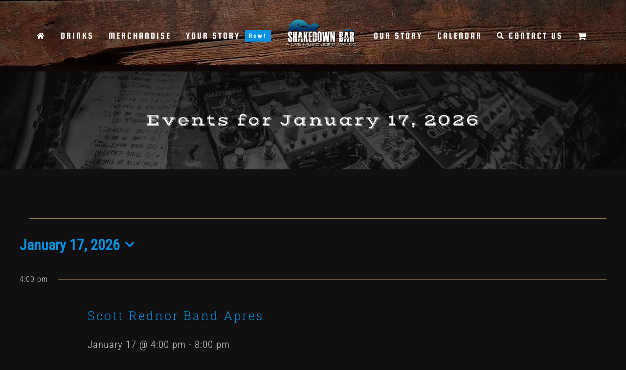

--- FILE ---
content_type: text/html; charset=utf-8
request_url: https://www.google.com/recaptcha/api2/anchor?ar=1&k=6LfIVQsqAAAAAEXLqIG8wnE5BifeYyH5WaLq8jMi&co=aHR0cHM6Ly9zaGFrZWRvd25iYXJ2YWlsLmNvbTo0NDM.&hl=en&v=PoyoqOPhxBO7pBk68S4YbpHZ&size=invisible&anchor-ms=20000&execute-ms=30000&cb=w6pa9m41gf0o
body_size: 48846
content:
<!DOCTYPE HTML><html dir="ltr" lang="en"><head><meta http-equiv="Content-Type" content="text/html; charset=UTF-8">
<meta http-equiv="X-UA-Compatible" content="IE=edge">
<title>reCAPTCHA</title>
<style type="text/css">
/* cyrillic-ext */
@font-face {
  font-family: 'Roboto';
  font-style: normal;
  font-weight: 400;
  font-stretch: 100%;
  src: url(//fonts.gstatic.com/s/roboto/v48/KFO7CnqEu92Fr1ME7kSn66aGLdTylUAMa3GUBHMdazTgWw.woff2) format('woff2');
  unicode-range: U+0460-052F, U+1C80-1C8A, U+20B4, U+2DE0-2DFF, U+A640-A69F, U+FE2E-FE2F;
}
/* cyrillic */
@font-face {
  font-family: 'Roboto';
  font-style: normal;
  font-weight: 400;
  font-stretch: 100%;
  src: url(//fonts.gstatic.com/s/roboto/v48/KFO7CnqEu92Fr1ME7kSn66aGLdTylUAMa3iUBHMdazTgWw.woff2) format('woff2');
  unicode-range: U+0301, U+0400-045F, U+0490-0491, U+04B0-04B1, U+2116;
}
/* greek-ext */
@font-face {
  font-family: 'Roboto';
  font-style: normal;
  font-weight: 400;
  font-stretch: 100%;
  src: url(//fonts.gstatic.com/s/roboto/v48/KFO7CnqEu92Fr1ME7kSn66aGLdTylUAMa3CUBHMdazTgWw.woff2) format('woff2');
  unicode-range: U+1F00-1FFF;
}
/* greek */
@font-face {
  font-family: 'Roboto';
  font-style: normal;
  font-weight: 400;
  font-stretch: 100%;
  src: url(//fonts.gstatic.com/s/roboto/v48/KFO7CnqEu92Fr1ME7kSn66aGLdTylUAMa3-UBHMdazTgWw.woff2) format('woff2');
  unicode-range: U+0370-0377, U+037A-037F, U+0384-038A, U+038C, U+038E-03A1, U+03A3-03FF;
}
/* math */
@font-face {
  font-family: 'Roboto';
  font-style: normal;
  font-weight: 400;
  font-stretch: 100%;
  src: url(//fonts.gstatic.com/s/roboto/v48/KFO7CnqEu92Fr1ME7kSn66aGLdTylUAMawCUBHMdazTgWw.woff2) format('woff2');
  unicode-range: U+0302-0303, U+0305, U+0307-0308, U+0310, U+0312, U+0315, U+031A, U+0326-0327, U+032C, U+032F-0330, U+0332-0333, U+0338, U+033A, U+0346, U+034D, U+0391-03A1, U+03A3-03A9, U+03B1-03C9, U+03D1, U+03D5-03D6, U+03F0-03F1, U+03F4-03F5, U+2016-2017, U+2034-2038, U+203C, U+2040, U+2043, U+2047, U+2050, U+2057, U+205F, U+2070-2071, U+2074-208E, U+2090-209C, U+20D0-20DC, U+20E1, U+20E5-20EF, U+2100-2112, U+2114-2115, U+2117-2121, U+2123-214F, U+2190, U+2192, U+2194-21AE, U+21B0-21E5, U+21F1-21F2, U+21F4-2211, U+2213-2214, U+2216-22FF, U+2308-230B, U+2310, U+2319, U+231C-2321, U+2336-237A, U+237C, U+2395, U+239B-23B7, U+23D0, U+23DC-23E1, U+2474-2475, U+25AF, U+25B3, U+25B7, U+25BD, U+25C1, U+25CA, U+25CC, U+25FB, U+266D-266F, U+27C0-27FF, U+2900-2AFF, U+2B0E-2B11, U+2B30-2B4C, U+2BFE, U+3030, U+FF5B, U+FF5D, U+1D400-1D7FF, U+1EE00-1EEFF;
}
/* symbols */
@font-face {
  font-family: 'Roboto';
  font-style: normal;
  font-weight: 400;
  font-stretch: 100%;
  src: url(//fonts.gstatic.com/s/roboto/v48/KFO7CnqEu92Fr1ME7kSn66aGLdTylUAMaxKUBHMdazTgWw.woff2) format('woff2');
  unicode-range: U+0001-000C, U+000E-001F, U+007F-009F, U+20DD-20E0, U+20E2-20E4, U+2150-218F, U+2190, U+2192, U+2194-2199, U+21AF, U+21E6-21F0, U+21F3, U+2218-2219, U+2299, U+22C4-22C6, U+2300-243F, U+2440-244A, U+2460-24FF, U+25A0-27BF, U+2800-28FF, U+2921-2922, U+2981, U+29BF, U+29EB, U+2B00-2BFF, U+4DC0-4DFF, U+FFF9-FFFB, U+10140-1018E, U+10190-1019C, U+101A0, U+101D0-101FD, U+102E0-102FB, U+10E60-10E7E, U+1D2C0-1D2D3, U+1D2E0-1D37F, U+1F000-1F0FF, U+1F100-1F1AD, U+1F1E6-1F1FF, U+1F30D-1F30F, U+1F315, U+1F31C, U+1F31E, U+1F320-1F32C, U+1F336, U+1F378, U+1F37D, U+1F382, U+1F393-1F39F, U+1F3A7-1F3A8, U+1F3AC-1F3AF, U+1F3C2, U+1F3C4-1F3C6, U+1F3CA-1F3CE, U+1F3D4-1F3E0, U+1F3ED, U+1F3F1-1F3F3, U+1F3F5-1F3F7, U+1F408, U+1F415, U+1F41F, U+1F426, U+1F43F, U+1F441-1F442, U+1F444, U+1F446-1F449, U+1F44C-1F44E, U+1F453, U+1F46A, U+1F47D, U+1F4A3, U+1F4B0, U+1F4B3, U+1F4B9, U+1F4BB, U+1F4BF, U+1F4C8-1F4CB, U+1F4D6, U+1F4DA, U+1F4DF, U+1F4E3-1F4E6, U+1F4EA-1F4ED, U+1F4F7, U+1F4F9-1F4FB, U+1F4FD-1F4FE, U+1F503, U+1F507-1F50B, U+1F50D, U+1F512-1F513, U+1F53E-1F54A, U+1F54F-1F5FA, U+1F610, U+1F650-1F67F, U+1F687, U+1F68D, U+1F691, U+1F694, U+1F698, U+1F6AD, U+1F6B2, U+1F6B9-1F6BA, U+1F6BC, U+1F6C6-1F6CF, U+1F6D3-1F6D7, U+1F6E0-1F6EA, U+1F6F0-1F6F3, U+1F6F7-1F6FC, U+1F700-1F7FF, U+1F800-1F80B, U+1F810-1F847, U+1F850-1F859, U+1F860-1F887, U+1F890-1F8AD, U+1F8B0-1F8BB, U+1F8C0-1F8C1, U+1F900-1F90B, U+1F93B, U+1F946, U+1F984, U+1F996, U+1F9E9, U+1FA00-1FA6F, U+1FA70-1FA7C, U+1FA80-1FA89, U+1FA8F-1FAC6, U+1FACE-1FADC, U+1FADF-1FAE9, U+1FAF0-1FAF8, U+1FB00-1FBFF;
}
/* vietnamese */
@font-face {
  font-family: 'Roboto';
  font-style: normal;
  font-weight: 400;
  font-stretch: 100%;
  src: url(//fonts.gstatic.com/s/roboto/v48/KFO7CnqEu92Fr1ME7kSn66aGLdTylUAMa3OUBHMdazTgWw.woff2) format('woff2');
  unicode-range: U+0102-0103, U+0110-0111, U+0128-0129, U+0168-0169, U+01A0-01A1, U+01AF-01B0, U+0300-0301, U+0303-0304, U+0308-0309, U+0323, U+0329, U+1EA0-1EF9, U+20AB;
}
/* latin-ext */
@font-face {
  font-family: 'Roboto';
  font-style: normal;
  font-weight: 400;
  font-stretch: 100%;
  src: url(//fonts.gstatic.com/s/roboto/v48/KFO7CnqEu92Fr1ME7kSn66aGLdTylUAMa3KUBHMdazTgWw.woff2) format('woff2');
  unicode-range: U+0100-02BA, U+02BD-02C5, U+02C7-02CC, U+02CE-02D7, U+02DD-02FF, U+0304, U+0308, U+0329, U+1D00-1DBF, U+1E00-1E9F, U+1EF2-1EFF, U+2020, U+20A0-20AB, U+20AD-20C0, U+2113, U+2C60-2C7F, U+A720-A7FF;
}
/* latin */
@font-face {
  font-family: 'Roboto';
  font-style: normal;
  font-weight: 400;
  font-stretch: 100%;
  src: url(//fonts.gstatic.com/s/roboto/v48/KFO7CnqEu92Fr1ME7kSn66aGLdTylUAMa3yUBHMdazQ.woff2) format('woff2');
  unicode-range: U+0000-00FF, U+0131, U+0152-0153, U+02BB-02BC, U+02C6, U+02DA, U+02DC, U+0304, U+0308, U+0329, U+2000-206F, U+20AC, U+2122, U+2191, U+2193, U+2212, U+2215, U+FEFF, U+FFFD;
}
/* cyrillic-ext */
@font-face {
  font-family: 'Roboto';
  font-style: normal;
  font-weight: 500;
  font-stretch: 100%;
  src: url(//fonts.gstatic.com/s/roboto/v48/KFO7CnqEu92Fr1ME7kSn66aGLdTylUAMa3GUBHMdazTgWw.woff2) format('woff2');
  unicode-range: U+0460-052F, U+1C80-1C8A, U+20B4, U+2DE0-2DFF, U+A640-A69F, U+FE2E-FE2F;
}
/* cyrillic */
@font-face {
  font-family: 'Roboto';
  font-style: normal;
  font-weight: 500;
  font-stretch: 100%;
  src: url(//fonts.gstatic.com/s/roboto/v48/KFO7CnqEu92Fr1ME7kSn66aGLdTylUAMa3iUBHMdazTgWw.woff2) format('woff2');
  unicode-range: U+0301, U+0400-045F, U+0490-0491, U+04B0-04B1, U+2116;
}
/* greek-ext */
@font-face {
  font-family: 'Roboto';
  font-style: normal;
  font-weight: 500;
  font-stretch: 100%;
  src: url(//fonts.gstatic.com/s/roboto/v48/KFO7CnqEu92Fr1ME7kSn66aGLdTylUAMa3CUBHMdazTgWw.woff2) format('woff2');
  unicode-range: U+1F00-1FFF;
}
/* greek */
@font-face {
  font-family: 'Roboto';
  font-style: normal;
  font-weight: 500;
  font-stretch: 100%;
  src: url(//fonts.gstatic.com/s/roboto/v48/KFO7CnqEu92Fr1ME7kSn66aGLdTylUAMa3-UBHMdazTgWw.woff2) format('woff2');
  unicode-range: U+0370-0377, U+037A-037F, U+0384-038A, U+038C, U+038E-03A1, U+03A3-03FF;
}
/* math */
@font-face {
  font-family: 'Roboto';
  font-style: normal;
  font-weight: 500;
  font-stretch: 100%;
  src: url(//fonts.gstatic.com/s/roboto/v48/KFO7CnqEu92Fr1ME7kSn66aGLdTylUAMawCUBHMdazTgWw.woff2) format('woff2');
  unicode-range: U+0302-0303, U+0305, U+0307-0308, U+0310, U+0312, U+0315, U+031A, U+0326-0327, U+032C, U+032F-0330, U+0332-0333, U+0338, U+033A, U+0346, U+034D, U+0391-03A1, U+03A3-03A9, U+03B1-03C9, U+03D1, U+03D5-03D6, U+03F0-03F1, U+03F4-03F5, U+2016-2017, U+2034-2038, U+203C, U+2040, U+2043, U+2047, U+2050, U+2057, U+205F, U+2070-2071, U+2074-208E, U+2090-209C, U+20D0-20DC, U+20E1, U+20E5-20EF, U+2100-2112, U+2114-2115, U+2117-2121, U+2123-214F, U+2190, U+2192, U+2194-21AE, U+21B0-21E5, U+21F1-21F2, U+21F4-2211, U+2213-2214, U+2216-22FF, U+2308-230B, U+2310, U+2319, U+231C-2321, U+2336-237A, U+237C, U+2395, U+239B-23B7, U+23D0, U+23DC-23E1, U+2474-2475, U+25AF, U+25B3, U+25B7, U+25BD, U+25C1, U+25CA, U+25CC, U+25FB, U+266D-266F, U+27C0-27FF, U+2900-2AFF, U+2B0E-2B11, U+2B30-2B4C, U+2BFE, U+3030, U+FF5B, U+FF5D, U+1D400-1D7FF, U+1EE00-1EEFF;
}
/* symbols */
@font-face {
  font-family: 'Roboto';
  font-style: normal;
  font-weight: 500;
  font-stretch: 100%;
  src: url(//fonts.gstatic.com/s/roboto/v48/KFO7CnqEu92Fr1ME7kSn66aGLdTylUAMaxKUBHMdazTgWw.woff2) format('woff2');
  unicode-range: U+0001-000C, U+000E-001F, U+007F-009F, U+20DD-20E0, U+20E2-20E4, U+2150-218F, U+2190, U+2192, U+2194-2199, U+21AF, U+21E6-21F0, U+21F3, U+2218-2219, U+2299, U+22C4-22C6, U+2300-243F, U+2440-244A, U+2460-24FF, U+25A0-27BF, U+2800-28FF, U+2921-2922, U+2981, U+29BF, U+29EB, U+2B00-2BFF, U+4DC0-4DFF, U+FFF9-FFFB, U+10140-1018E, U+10190-1019C, U+101A0, U+101D0-101FD, U+102E0-102FB, U+10E60-10E7E, U+1D2C0-1D2D3, U+1D2E0-1D37F, U+1F000-1F0FF, U+1F100-1F1AD, U+1F1E6-1F1FF, U+1F30D-1F30F, U+1F315, U+1F31C, U+1F31E, U+1F320-1F32C, U+1F336, U+1F378, U+1F37D, U+1F382, U+1F393-1F39F, U+1F3A7-1F3A8, U+1F3AC-1F3AF, U+1F3C2, U+1F3C4-1F3C6, U+1F3CA-1F3CE, U+1F3D4-1F3E0, U+1F3ED, U+1F3F1-1F3F3, U+1F3F5-1F3F7, U+1F408, U+1F415, U+1F41F, U+1F426, U+1F43F, U+1F441-1F442, U+1F444, U+1F446-1F449, U+1F44C-1F44E, U+1F453, U+1F46A, U+1F47D, U+1F4A3, U+1F4B0, U+1F4B3, U+1F4B9, U+1F4BB, U+1F4BF, U+1F4C8-1F4CB, U+1F4D6, U+1F4DA, U+1F4DF, U+1F4E3-1F4E6, U+1F4EA-1F4ED, U+1F4F7, U+1F4F9-1F4FB, U+1F4FD-1F4FE, U+1F503, U+1F507-1F50B, U+1F50D, U+1F512-1F513, U+1F53E-1F54A, U+1F54F-1F5FA, U+1F610, U+1F650-1F67F, U+1F687, U+1F68D, U+1F691, U+1F694, U+1F698, U+1F6AD, U+1F6B2, U+1F6B9-1F6BA, U+1F6BC, U+1F6C6-1F6CF, U+1F6D3-1F6D7, U+1F6E0-1F6EA, U+1F6F0-1F6F3, U+1F6F7-1F6FC, U+1F700-1F7FF, U+1F800-1F80B, U+1F810-1F847, U+1F850-1F859, U+1F860-1F887, U+1F890-1F8AD, U+1F8B0-1F8BB, U+1F8C0-1F8C1, U+1F900-1F90B, U+1F93B, U+1F946, U+1F984, U+1F996, U+1F9E9, U+1FA00-1FA6F, U+1FA70-1FA7C, U+1FA80-1FA89, U+1FA8F-1FAC6, U+1FACE-1FADC, U+1FADF-1FAE9, U+1FAF0-1FAF8, U+1FB00-1FBFF;
}
/* vietnamese */
@font-face {
  font-family: 'Roboto';
  font-style: normal;
  font-weight: 500;
  font-stretch: 100%;
  src: url(//fonts.gstatic.com/s/roboto/v48/KFO7CnqEu92Fr1ME7kSn66aGLdTylUAMa3OUBHMdazTgWw.woff2) format('woff2');
  unicode-range: U+0102-0103, U+0110-0111, U+0128-0129, U+0168-0169, U+01A0-01A1, U+01AF-01B0, U+0300-0301, U+0303-0304, U+0308-0309, U+0323, U+0329, U+1EA0-1EF9, U+20AB;
}
/* latin-ext */
@font-face {
  font-family: 'Roboto';
  font-style: normal;
  font-weight: 500;
  font-stretch: 100%;
  src: url(//fonts.gstatic.com/s/roboto/v48/KFO7CnqEu92Fr1ME7kSn66aGLdTylUAMa3KUBHMdazTgWw.woff2) format('woff2');
  unicode-range: U+0100-02BA, U+02BD-02C5, U+02C7-02CC, U+02CE-02D7, U+02DD-02FF, U+0304, U+0308, U+0329, U+1D00-1DBF, U+1E00-1E9F, U+1EF2-1EFF, U+2020, U+20A0-20AB, U+20AD-20C0, U+2113, U+2C60-2C7F, U+A720-A7FF;
}
/* latin */
@font-face {
  font-family: 'Roboto';
  font-style: normal;
  font-weight: 500;
  font-stretch: 100%;
  src: url(//fonts.gstatic.com/s/roboto/v48/KFO7CnqEu92Fr1ME7kSn66aGLdTylUAMa3yUBHMdazQ.woff2) format('woff2');
  unicode-range: U+0000-00FF, U+0131, U+0152-0153, U+02BB-02BC, U+02C6, U+02DA, U+02DC, U+0304, U+0308, U+0329, U+2000-206F, U+20AC, U+2122, U+2191, U+2193, U+2212, U+2215, U+FEFF, U+FFFD;
}
/* cyrillic-ext */
@font-face {
  font-family: 'Roboto';
  font-style: normal;
  font-weight: 900;
  font-stretch: 100%;
  src: url(//fonts.gstatic.com/s/roboto/v48/KFO7CnqEu92Fr1ME7kSn66aGLdTylUAMa3GUBHMdazTgWw.woff2) format('woff2');
  unicode-range: U+0460-052F, U+1C80-1C8A, U+20B4, U+2DE0-2DFF, U+A640-A69F, U+FE2E-FE2F;
}
/* cyrillic */
@font-face {
  font-family: 'Roboto';
  font-style: normal;
  font-weight: 900;
  font-stretch: 100%;
  src: url(//fonts.gstatic.com/s/roboto/v48/KFO7CnqEu92Fr1ME7kSn66aGLdTylUAMa3iUBHMdazTgWw.woff2) format('woff2');
  unicode-range: U+0301, U+0400-045F, U+0490-0491, U+04B0-04B1, U+2116;
}
/* greek-ext */
@font-face {
  font-family: 'Roboto';
  font-style: normal;
  font-weight: 900;
  font-stretch: 100%;
  src: url(//fonts.gstatic.com/s/roboto/v48/KFO7CnqEu92Fr1ME7kSn66aGLdTylUAMa3CUBHMdazTgWw.woff2) format('woff2');
  unicode-range: U+1F00-1FFF;
}
/* greek */
@font-face {
  font-family: 'Roboto';
  font-style: normal;
  font-weight: 900;
  font-stretch: 100%;
  src: url(//fonts.gstatic.com/s/roboto/v48/KFO7CnqEu92Fr1ME7kSn66aGLdTylUAMa3-UBHMdazTgWw.woff2) format('woff2');
  unicode-range: U+0370-0377, U+037A-037F, U+0384-038A, U+038C, U+038E-03A1, U+03A3-03FF;
}
/* math */
@font-face {
  font-family: 'Roboto';
  font-style: normal;
  font-weight: 900;
  font-stretch: 100%;
  src: url(//fonts.gstatic.com/s/roboto/v48/KFO7CnqEu92Fr1ME7kSn66aGLdTylUAMawCUBHMdazTgWw.woff2) format('woff2');
  unicode-range: U+0302-0303, U+0305, U+0307-0308, U+0310, U+0312, U+0315, U+031A, U+0326-0327, U+032C, U+032F-0330, U+0332-0333, U+0338, U+033A, U+0346, U+034D, U+0391-03A1, U+03A3-03A9, U+03B1-03C9, U+03D1, U+03D5-03D6, U+03F0-03F1, U+03F4-03F5, U+2016-2017, U+2034-2038, U+203C, U+2040, U+2043, U+2047, U+2050, U+2057, U+205F, U+2070-2071, U+2074-208E, U+2090-209C, U+20D0-20DC, U+20E1, U+20E5-20EF, U+2100-2112, U+2114-2115, U+2117-2121, U+2123-214F, U+2190, U+2192, U+2194-21AE, U+21B0-21E5, U+21F1-21F2, U+21F4-2211, U+2213-2214, U+2216-22FF, U+2308-230B, U+2310, U+2319, U+231C-2321, U+2336-237A, U+237C, U+2395, U+239B-23B7, U+23D0, U+23DC-23E1, U+2474-2475, U+25AF, U+25B3, U+25B7, U+25BD, U+25C1, U+25CA, U+25CC, U+25FB, U+266D-266F, U+27C0-27FF, U+2900-2AFF, U+2B0E-2B11, U+2B30-2B4C, U+2BFE, U+3030, U+FF5B, U+FF5D, U+1D400-1D7FF, U+1EE00-1EEFF;
}
/* symbols */
@font-face {
  font-family: 'Roboto';
  font-style: normal;
  font-weight: 900;
  font-stretch: 100%;
  src: url(//fonts.gstatic.com/s/roboto/v48/KFO7CnqEu92Fr1ME7kSn66aGLdTylUAMaxKUBHMdazTgWw.woff2) format('woff2');
  unicode-range: U+0001-000C, U+000E-001F, U+007F-009F, U+20DD-20E0, U+20E2-20E4, U+2150-218F, U+2190, U+2192, U+2194-2199, U+21AF, U+21E6-21F0, U+21F3, U+2218-2219, U+2299, U+22C4-22C6, U+2300-243F, U+2440-244A, U+2460-24FF, U+25A0-27BF, U+2800-28FF, U+2921-2922, U+2981, U+29BF, U+29EB, U+2B00-2BFF, U+4DC0-4DFF, U+FFF9-FFFB, U+10140-1018E, U+10190-1019C, U+101A0, U+101D0-101FD, U+102E0-102FB, U+10E60-10E7E, U+1D2C0-1D2D3, U+1D2E0-1D37F, U+1F000-1F0FF, U+1F100-1F1AD, U+1F1E6-1F1FF, U+1F30D-1F30F, U+1F315, U+1F31C, U+1F31E, U+1F320-1F32C, U+1F336, U+1F378, U+1F37D, U+1F382, U+1F393-1F39F, U+1F3A7-1F3A8, U+1F3AC-1F3AF, U+1F3C2, U+1F3C4-1F3C6, U+1F3CA-1F3CE, U+1F3D4-1F3E0, U+1F3ED, U+1F3F1-1F3F3, U+1F3F5-1F3F7, U+1F408, U+1F415, U+1F41F, U+1F426, U+1F43F, U+1F441-1F442, U+1F444, U+1F446-1F449, U+1F44C-1F44E, U+1F453, U+1F46A, U+1F47D, U+1F4A3, U+1F4B0, U+1F4B3, U+1F4B9, U+1F4BB, U+1F4BF, U+1F4C8-1F4CB, U+1F4D6, U+1F4DA, U+1F4DF, U+1F4E3-1F4E6, U+1F4EA-1F4ED, U+1F4F7, U+1F4F9-1F4FB, U+1F4FD-1F4FE, U+1F503, U+1F507-1F50B, U+1F50D, U+1F512-1F513, U+1F53E-1F54A, U+1F54F-1F5FA, U+1F610, U+1F650-1F67F, U+1F687, U+1F68D, U+1F691, U+1F694, U+1F698, U+1F6AD, U+1F6B2, U+1F6B9-1F6BA, U+1F6BC, U+1F6C6-1F6CF, U+1F6D3-1F6D7, U+1F6E0-1F6EA, U+1F6F0-1F6F3, U+1F6F7-1F6FC, U+1F700-1F7FF, U+1F800-1F80B, U+1F810-1F847, U+1F850-1F859, U+1F860-1F887, U+1F890-1F8AD, U+1F8B0-1F8BB, U+1F8C0-1F8C1, U+1F900-1F90B, U+1F93B, U+1F946, U+1F984, U+1F996, U+1F9E9, U+1FA00-1FA6F, U+1FA70-1FA7C, U+1FA80-1FA89, U+1FA8F-1FAC6, U+1FACE-1FADC, U+1FADF-1FAE9, U+1FAF0-1FAF8, U+1FB00-1FBFF;
}
/* vietnamese */
@font-face {
  font-family: 'Roboto';
  font-style: normal;
  font-weight: 900;
  font-stretch: 100%;
  src: url(//fonts.gstatic.com/s/roboto/v48/KFO7CnqEu92Fr1ME7kSn66aGLdTylUAMa3OUBHMdazTgWw.woff2) format('woff2');
  unicode-range: U+0102-0103, U+0110-0111, U+0128-0129, U+0168-0169, U+01A0-01A1, U+01AF-01B0, U+0300-0301, U+0303-0304, U+0308-0309, U+0323, U+0329, U+1EA0-1EF9, U+20AB;
}
/* latin-ext */
@font-face {
  font-family: 'Roboto';
  font-style: normal;
  font-weight: 900;
  font-stretch: 100%;
  src: url(//fonts.gstatic.com/s/roboto/v48/KFO7CnqEu92Fr1ME7kSn66aGLdTylUAMa3KUBHMdazTgWw.woff2) format('woff2');
  unicode-range: U+0100-02BA, U+02BD-02C5, U+02C7-02CC, U+02CE-02D7, U+02DD-02FF, U+0304, U+0308, U+0329, U+1D00-1DBF, U+1E00-1E9F, U+1EF2-1EFF, U+2020, U+20A0-20AB, U+20AD-20C0, U+2113, U+2C60-2C7F, U+A720-A7FF;
}
/* latin */
@font-face {
  font-family: 'Roboto';
  font-style: normal;
  font-weight: 900;
  font-stretch: 100%;
  src: url(//fonts.gstatic.com/s/roboto/v48/KFO7CnqEu92Fr1ME7kSn66aGLdTylUAMa3yUBHMdazQ.woff2) format('woff2');
  unicode-range: U+0000-00FF, U+0131, U+0152-0153, U+02BB-02BC, U+02C6, U+02DA, U+02DC, U+0304, U+0308, U+0329, U+2000-206F, U+20AC, U+2122, U+2191, U+2193, U+2212, U+2215, U+FEFF, U+FFFD;
}

</style>
<link rel="stylesheet" type="text/css" href="https://www.gstatic.com/recaptcha/releases/PoyoqOPhxBO7pBk68S4YbpHZ/styles__ltr.css">
<script nonce="PxVqJvmJxu8Pl9RxIwJ_DA" type="text/javascript">window['__recaptcha_api'] = 'https://www.google.com/recaptcha/api2/';</script>
<script type="text/javascript" src="https://www.gstatic.com/recaptcha/releases/PoyoqOPhxBO7pBk68S4YbpHZ/recaptcha__en.js" nonce="PxVqJvmJxu8Pl9RxIwJ_DA">
      
    </script></head>
<body><div id="rc-anchor-alert" class="rc-anchor-alert"></div>
<input type="hidden" id="recaptcha-token" value="[base64]">
<script type="text/javascript" nonce="PxVqJvmJxu8Pl9RxIwJ_DA">
      recaptcha.anchor.Main.init("[\x22ainput\x22,[\x22bgdata\x22,\x22\x22,\[base64]/[base64]/[base64]/[base64]/cjw8ejpyPj4+eil9Y2F0Y2gobCl7dGhyb3cgbDt9fSxIPWZ1bmN0aW9uKHcsdCx6KXtpZih3PT0xOTR8fHc9PTIwOCl0LnZbd10/dC52W3ddLmNvbmNhdCh6KTp0LnZbd109b2Yoeix0KTtlbHNle2lmKHQuYkImJnchPTMxNylyZXR1cm47dz09NjZ8fHc9PTEyMnx8dz09NDcwfHx3PT00NHx8dz09NDE2fHx3PT0zOTd8fHc9PTQyMXx8dz09Njh8fHc9PTcwfHx3PT0xODQ/[base64]/[base64]/[base64]/bmV3IGRbVl0oSlswXSk6cD09Mj9uZXcgZFtWXShKWzBdLEpbMV0pOnA9PTM/bmV3IGRbVl0oSlswXSxKWzFdLEpbMl0pOnA9PTQ/[base64]/[base64]/[base64]/[base64]\x22,\[base64]\x22,\[base64]/DmcKtw7I/DzfDicOvQ3d3N8KowpnCmsK3w4rDisO8wpXDscOjw5HChV5Jf8Kpwpk/ezwFw4DDtB7DrcOgw73DosOrcsOKwrzCvMKFwpHCjQ5Zwrk3f8OZwoNmwqJLw5jDrMOxKFvCkVrCpgBIwpQ6AcORwpvDhcKuY8Orw7PCqsKAw75qEDXDgMKGwoXCqMOdUEvDuFNKwqLDviMZw4XCln/Ct3NHcFVHQMOeA0l6VGjDiX7Cv8OJwpTClcOWMnXCi0HCmwMiXxfCjMOMw7l4w6tBwr56wpRqYCnCsGbDnsOhY8ONKcK4ayApwqTCmmkHw7rCumrCrsO9X8O4bT3CnsOBwr7DnMKMw4oBw6zCjMOSwrHCuXJ/wrh9J2rDg8Krw6DCr8KQeiMYNx4cwqkpb8K3wpNMHsOTwqrDocO3wpbDmMKjw6Fjw67DtsOPw6Rxwrt9wrTCkwAxV8K/bWhQwrjDrsOFwqBHw4p+w7rDvTA0U8K9GMO+M1wuKltqKlEFQwXCkCPDowTCkMKKwqchwrjDrMOhUF03bSt7wq1tLMOvwofDtMO0wp5dY8KEw44uZsOEwooQasOzHHrCmsKlSD7CqsO7BVE6GcO9w7p0ejlpMXLCncOQXkAwBiLCkX4cw4PCpS5/wrPCiyXDuzhQw7/[base64]/[base64]/CssKrwpPDg146HcOAwqLDkcOFw7cSDgkpdMOIw53DtDFZw5FVw6LDnFp/wozDs1vDhsKDw7/Du8KYwrfCv8K4V8KWDsKoWMOtw5Zwwq5Ew7Bqw4PCvMO1w7IEK8KCeG/CkArCtEPDscK1wqHCi0/Cu8KHLD1aayTCm2nDrsOpOMO8XkvCjcKIMyMAdMOoWWDCsMKfOsOTw4BAYWIaw5vDt8KqwpbDhCkbwqjDjsKxEcKRK8OUbmHDsldlBRzDsEDChj7Dtz4/wqFtGsOjw7oEAMOWccK9VcOIwox8EAXDp8K2w6V+AcO1w51vwpLCujhdw73DrBBEW3N3JzrCo8KBw6BGwqHDhsO9w55Rw7bDsUdww7cmdMKPWcOudcKAwpjCucKHCj7Cm00uwqMawqo6wrMyw6VbHsOvw5nCkgovCcOyKj/[base64]/MMKHScOHw404w7FOwofCnMKlwoXCnGnCksO3wpNKw5zDqH7ChEoQC0gqRTHDgsKawqQ5WsKiwopVw7MRw5kgLMKbw6vCtMK0dipXfsOWwrpawo/ChQBYbcObekXDgsOJPsO2IsODw7YRwpMQfsKGYMOkLcKbwpzDuMKzwpfCk8OxNA/CjcOiwrlxw5nDqXlEwqA2wp/CshlEwrXCjH9lwqzCrsKJESwHH8Kzw4pBLk/Dj13DgcODwpETwovDvHvDisKXwponeAkFwrcZw7rCicKVRMKnwobDjMKSw7U2w7bCgcODwqs6FMKmwrQnw6bCpSUhOSkWw7XDklAaw5zCpsKRFcOjwpFsG8OSX8OAwpwjwq3DkMOawoDDsxjDsz3DpQLDjC/CsMOhb2TDmsOow7lDR3/DiBXCg07DsBvDpis+wonClMKVD1g1wq8uw7nDnsOlwq0VNcK6acK/w4wwwpFYc8Kew5nCvMOfw7JlSMOZbxrCnjHDpcKld3nCugltGMO7wo8mw5TCrMK0FgbCjhgIGMKlOcK8ICUyw5I8NsOqFcOyScOJwpF7wo5hZsO8w64/[base64]/azbCrzLCiEYqQsKtw7LDmsOZwpN9w5gxwolAV8K0DcOEUcKiw5IsPsKaw4VMFx7DhsKmTMKfw7bCrsOaLsOREj/CqU0Vw5dvSB/CggcVH8KowobDikjDlB5cIcOOWHnCsSjCs8OCUMOUwo7DtXgtHsOJOMKKwqkNwoXDlEDDvF8Xw6PDpsOAfsOdAcOJw7hMw4UOWsKEG2wCw5U+SjzDosKpw5l0PcOvwrbDv1xfCsOFwq/Dv8OLw5bDr343csKZKMKWwosxYhIVw55AwrzDpMOww68QVS3DngHDssK/[base64]/DiGknw7xDwrHDpFFvaMKzcQdrw7TCuw3CpsKTesORZsOqw5/ChcOde8KowrrCn8OiwoxNcGwLwpjDiMKYw6tIPcObdsKhwrJ8ccK3wrN2wrzCu8KqX8KOw6zDhsKRJ1LDrx/Ds8Kjw7bCk8KMMF5bNcORBcOmwqg8woIxCEJlNxBywqzCpX7Cl8KEJiPDp1bCgE0URlXDkikXK8KHYcKfMEvCtknDmMKOwqI/wpMVADzClsK5w4QRIFbCukjDnC5mHMOfw4DDmFBjwqLCmsOSFAEtwoHCnMOTSHXChEsUwoVwWsKOVMK/wpHDnkHDn8KLwrvCqcKdwplwVsOkwqbCrhsQw6XDkMOHUALCsT1sFgLCqH7DuMOowrFMECLCjEjDusODwrw1wr/DjTjDoxsCwonChhDCgcOQPQInFEHCniLDhcOWwoXCscO3TybCtFHDpsO+UsOIw6vCtzJvwpIzFsKKUwlKNcOOw54gwonDpWNDdMKtIhBww6PDgcKhw4HDk8KUwp/[base64]/[base64]/CvUDDigYHwr1NVGTCvQs3wofDslIIwrvCrsOkw5TClTfDqMKOw45kwrvDmsO9w6k+w61LwpzDtCnCncOLEREPXsKaC1AdMMOqw4LDj8O4w77CrsKmw6/CvMKDembDgsOlwofDjcOwJhMuw5h9BlJcOMOHE8OOQcK2woVVw7k5Rjsmw7rDrUl6wqcrw5DCkB4twpTCgcK1wpHCpjwaQSxkeT/ClcOTCgsewoRcTcOiw658fMOSBMKxw7fDvAHDvcOEw5XCtB5ZwobDugvCssKYYMKOw7XCthJrw6NYGsKXw4sXXm7CjWMaZsKXwr7Cq8Oawo3Chl9/wqYGeDLDuzLDqU/DhMOEP1kNw7jCj8Oyw4PDq8OGwp7CrcOWXAvDucKcwoLDr2Qkw6bDl0HDl8KxJ8Knw6PDkcO2ZSnCrHDChcK/U8K9wrLChDlIw7TClcKlw7tPP8OTF0rCusKjMgd7w5nDiwtHR8OMwoRZZsKHw7NVwpkRw7EfwrM/UcKYw6fCnsK7wrPDn8KpBF/DtELDg2rDhCZzwoXCkRIOesKhw7BiRMKEEz4nBmBpCcO7woDDg8KDw6PCqcKMasOALU8UHcKjSlE9wpvCncOSw67CtsOTw68cwrRvN8ORwpvDsjTDlHsgwq5Qw5ljwo7ClWgkB2lRwqBYwrPCicKCehU/csOnwp4iAmwEw7JVw5QeEVw5wp7ChnDDqk9OWsKJaB/Cr8O7Lw13MEDDocOLwqXCkDoZXsO8w7LClRR4MH/CvybDim8lwr91BsKRw5LCmcK3Wjkvw5TDtnvClxVhw4wEw5TCijsJcAdBwo/CvMK1d8KgFBXDkAjClMKrwrTDjkx9VMKgU3rDowTCl8OPw7tFGRPDrsKfZT5bMiDDk8KdwolLw7HClcOQw7bCuMKswobCpAHCindqKlFww5jDucORCgPDgcOFwq1Jwq/DnMOJwqjCs8Oqw6rCm8OWwrTCg8KpNcOXKcKXwqTCmT1UwqzCmnsSUsO7MC8AKsOrw4dRwrRKw6jDssOSKBp5wr9za8OZwrR5w4zCi2vCj1rCjHgYwq3CgVJ9w6FqaFHCt1nCpsOYYMKeGhAgeMKLfsOMM1fCtkDCjMKhQznDmcOuwo3CpQQpUMO/ZcOywrBzd8ONwqzDsB8xw6bCtsOBOzPDnznClcKpw4HDvC7Dhk0ifcKzPhDCkCLDr8ONwoYMf8KORSMUf8Kfw5bCnynDmcKcP8OZw6rCrMKawoU6Am/CjVjCuwJAw7pHwpbDs8Kmw7/CmcKow4vDqiRYRsK4W2gxcmbDvmNiwrnDqFXCiGbCs8OmwqZKw6QDLMK0UcOobsKkw79LeDDDqcK6w7teR8O+BT/Ct8K0wqzDrcOmUU/ClRkAc8K9w6vCsWXCjUrClwPCssKLH8Oww7Vbe8OYdh1HKcOBw6XCqsKAwpA3fUfDtsOUw47CvGbDtz3DgAc0JMKgTMOWwpXCs8ODwp/DrHPDj8KdXMKiVGHDo8Kiwqd8bUbCgzLDhsKPXCBWw5xzw4wKw6hsw73DpsOvIcOTwrDDtMO3Rk8VwoMFwqJGfcOIWndLwpsLw6HDpMOJIx1+PsKQwrjCqcOEw7PDnC40W8OmKcKrBzISVnzDmkUYw7LDrcOAwpvCmsKQw6rDv8KtwqcXwq/DsVAGw7khGzp0Q8KHw6nDvjnCmijDsColw4TCkMOKKWjCgSchWxPCqQvCn3MawqFAw6/DnMKtw63DjVDDvMKqw7zCrsO6w4FVasO6D8KiARhjNX8dasK1w414wrN8woE/[base64]/DnTnDoCLCrsKAEcKmw7gDfcKwB8KMUsKeMUJpMMKJB3VrdTzCsCDDth5XMsO9w4TDu8Oxw6QyTnDCinIgwqvDvD3CmF51wo7Di8KCHBbDqGHCgcOUIE/DgFHCqsKyO8OZbcOtwo7DhMKzw4guw53CjsKOLwbDrGXCo2jCklVXw6LDmk1UQXIMIsOIZsKxwobCosKEB8OgwqAWMMOUwpLDnsKQw4/Dh8K+woXCjAnCgxbDqHFKFmnDsgvCsCXCpMOZD8Kgfk0kGGrCucOMd1HDjcOiw5fDvsOQLxs/wpnDpQ/DlcKiw5x7w7Q1FMK3FMK7asKoERPDn1/CnsOvOUxPw4p2wo5JwpPDuG0VS2UeG8O9wr97SC/DksKQe8K5HcOMw6lPw7bDqirChEXDlQjDnsKOO8OcB3N+AzFFWcK6FsO9BMOQOHJCw7nCpmrCuMKMXcKUwo/[base64]/AjF6McOUwpzDk8KJZcKlwqLDggTDjS/CrjBzw5bCsT3CnAbDqcOJIUsrwrPCux3DlyHDqMKRYzxmJ8Kqwq91IRbCj8KLw5rCocOJesOJwoJpUCElXHPChw/CnMO6PcK6XUXCtEh5c8KjwpJFw6RfwqjCo8Ojwq3CrsOBCMOeSkrDnMOuwqvDuF97woRreMKlwqV5ZsOXCWHDj1LCgwgGNMK7bXfDr8K+wqvCkRDDmD7CqcKNbWtKwojCpX/CnRrCrGNTaMKxbsOMC3jDicKHwqrDt8KEfC3Cnnc8CsOhCMOwwrd8w7DClsOhMsK+w4nCoi3CpAfCh0UJTMKCXSMOw7fClgRubcOTwqXCh1LDqDkewo9HwqIhIx/CplLDjRbDvy/Dv2rDlzXCssOKw5ELw6xZwoXDkF0VwothwpfCjCPCjcKTw5jDucOVQMO5w75rLltjwrzCnsOYw5Exw53CvMKMQjnDownCsRLCosO4dcOhw6pww6p0woZ0w6QBw5RIw5rDk8KGW8OCwr/DusOmYcKqQcKEC8K4AMKkw4XCjURJw6h0wq19worDlCbCvGHCoU7Cm3LDiF3DmRYoUB9SwqDCo0zDhcK9Um0HLjvDh8KebhvCtwPDohjCl8K/w6rDksOMcz7Dgkx4wqU/wqVWwo5hw7hPQMKPEGdwK3rCn8KPw65Xw5YUCcOhwrADwqLDhE3CtcKVK8Kfw7nCl8KYKcKEwq3DocOaGsKGNcKOw4bDjsKcw4A4w7dJwrXDvGJnw4/DnFHDhsKXwpBuw4fCvcOKcVHCrMOsFAzDjCvCq8KQHhzCssO3w63DnHEawpBzw5N2McKHDnARRgMcwrNXwrrDrSMPcsOVHsK9c8Oww7nClMOrASDCrMOtbsK2N8KxwrsNw4tfwrbCqsOVwq5JwqbDpsKQwqEhwr7Dk1PCnzFEw4Zpwot6wrfDlS5YGMKMw7/DqcK1Z1I8aMK1w5lBwoHCmXUywpfDosOOwp3Dh8KzwqbCq8OoJcKfw7wYwr0NwpAHw7jDvR08w7fCiBrDnk/DoBV5d8O+wrdGw5MjC8Kfwq7DtMKDDCjChBdzQUbCucKGFcK1wp7CikHCq1JJYsKLwqs+w7h6KgIBw77DvsKdYMOYDMKRwoFwwrfDpT3Dj8KjJBbDqi3CqcOyw5VIIjbDswlfwoAtw4VsPE7Cs8K1w4FfHyvChsKLTnPDuRwWwqPDnmLCqE/[base64]/[base64]/DuUtMw7nCrDkbwprCtSRGDMOww6thwrvDrgzCl2wQwrTCgsK8w4DDhsKKw74FRkNwBh7CpxpHCsKeJ1rCm8KEeQErfMOjwr1CPxkPKsOBw7rDr0XDnsOBFcKAfsOlEsOhw75afHoyRXloRF9Xwo/DlWkVAht+w6pDw6w7w6XCiB9ZCmdFLVjCiMOcw4lZSwguGcOkwoXDihbDn8OFDHXDhT1XEDkPwqHCoAQVwow5Z2nCl8O6wp/Cji3CgAHDrTQCw7TDkMKvw5k6w5JJYEnCusO7w7PDn8O2YsOHGMOCwoNBw4lpdAXDi8OZwrbCiClJZV3CmMOdecKEw5JuwqfCqG5GSMOUJsKuYUPCnxMFLnvDqHXDgMOmw58zLsK9VsKBw6l4P8KsBsO8w63CnXnCiMO/w4RzZ8KvbQgvDMOHw4zClcOBwo3CtnNWw5RlwrDCpnoma25zwpDCjwHDuVIUNmAFOg9Qw7jDiwBADgwKKMKYw6IEw4jClcOSB8OCwp9bJsKVM8KOfnsrw7LDvS/[base64]/Dhx52wpbDoBfDhEIew47Dvnocw5Q2w63Dhk/CnGcqw4bCujldLiguT0zDp2ItOsObC2jCpMOrR8Oewr5hEsKuworCr8KDw6zDhQvDnW04E2ESL1B8w5XDqWoYTRzCvCsHwqrCn8OUw5BGK8Olwq/DmE4FKsKSMG7CilnCqB07wp3Ct8KICzh/w4PDhw/CtsO2B8Kxw4FMwqM4w5YCYcOJHcK6wojDl8KqCCJRw7DDhcKFw5oLbMKgw4vCqQ3CmsO2w6oPwojDhMKBwrTCncKEw4LDhMOxw6dIw5zDl8ODc2F4bcKewrjCjsOCw5YQJBUUwrpAbmjCkw3DosO9w7jCo8O0VcKPCC/CnmlpwrYfw6tEwoHCnmfDjcKkTRjDn27DmMK6wq/DiBDDon/[base64]/Cq8KcwrbCmcKtwpoYXBzDl0AVw43CksK7extRw58Kw4NHwqHCscKPw6TDtcKuVTdNwpBvwqVEOh/Cn8Khw7QFwoF5wr1JdwPDssKecyc7Jj7Dq8KfScO1w7PCksOfa8Olw5cdYcO9wqRWwrrDssK9TmMcwqUDwoclw6Mqw4rCpcKuf8O8w5NMczHDpzArwpNIUR1bw64IwqDDpMK6wr7Dh8OBwr8PwrhjT0fDjMKuw5TDhjnDhMKgdMKqw7rDhsO1DMOKScK3XnXCosKoEG/ChMK3VsO1NVbCk8KkNMOKw5ZbAsKww5/[base64]/Ck8K5w4/DkSI5AcOvw7l3wq/DkwYyw5zDlj/ClMKowoM0wojChQjDqyJdw7NcdcKHw6zCpHbDlMKmwpTDt8O8w7QQDcODwoo/[base64]/[base64]/wqrDlcOqNHzDqRfDrjDCkEnDlkzDhn3ClgnCt8KzRMKNIsK/L8KBQgTCpH5Fw6zCm2ktCHIcLgrDjmPCskHCmcKRURxBwrtywr98w5rDo8KEdGo+w4nCj8OkwpfDscKTwo/Ds8O4Wl7CgBwxCMKOw4vDr0kXwoBYamnCigpqw73CtMKXaw/DucO+TMO2w6HDnUc7CMOAwrDChzseN8OJw5EPw4tJw5zChzfDsBsLCsOGwqECw68hw7QQWcOsdRzCiMKyw7wzZMKuaMKuMkbDucK0dRkMw4wUw7nCncOBcwLCncKUQ8OGQMKJMsO3WMKdMsOCwp/[base64]/Cm8K9w6oTw77Dtz3DqwFsaUTDmlnCozgoMB3DkS3Cl8KXwqfCgsKOw7tQRsOhQcO+w4zDjz/CmlTChSDDjxjDplnClcOYw5VYwqFTw4JLZh3CrMODwrDDlcKhw4PCnELDmMKQw71hZhg8wqR6w7YZUF7CvMO2wrMCw5FUCk7DtcKJacKdaHwpw7NecxzDg8Kmwq/[base64]/wr3ChsKHEcONwrIrw4fCvD4Zw6sWR8KHwozCqcOSTMOrSnjCh2oTdDcyQSHCnSPCicKwPXEcwrvDtFpawpTDlMKlw7XCkcOIBH/ChivDnADDt2d7O8OEMxshwq7CssOZDMOfR2wOUsK4w4Qaw5jDoMOyeMKxKHzDqTvCmsK5NcOeOMKbw4sww73CtQ4nSMK9w5ALw5dCw4wCw5QJw55Mwo3Ds8KIBCvDq0ojUzXCtgzCmhw1BgFfwqFww43DksOswqJwU8KzL2xPPcOID8KzacK4wqJMw41LY8O/WB53wofCsMKawpTDrBR8Y0/CrUJnCMKPRFPCsWDCrlvCiMKYJsOkw7vCtcKIRsOhdRnCgMOIwrQmw6ZSQMOTwr3DigPDpsKPQgd8wp4/wozDjC/Cqx7DpAERwrAXGw3CjMK+wqHDhMKoX8OCwqvCuCPDpS9zelrCrikCU2hGw4/CkcO2IsKZw7Yiw7XDm2LCl8OeAHfCjMOIwozCl3sqw5Efw7fCjHXDksOtwrQewoYSL13DiHLCnsOEw7MuwobDhMKMw7/Cl8OYAwoww4XDtkc/[base64]/CqGB3w5U2CHo9w5ZzK8KbHBbCjwxMw6cAY8KnNcKGw6sAw73Dj8KtesOoAcOlHF40w5DClcKbA3UbbsKGwo8ewp3DjRbDnWHDg8KUwrYQWTFQQl5zw5Vrw4wNwrVsw7RyblIMbjfCpRU6w5llw41nwqPCpcORw7DCogjCn8O6SzrCgivCgMK2w5plwokiRj/ChcOmQAJ/[base64]/egXDjsOKw7sAw7rDicOJPcKIOy3DrRfCglRKw4vCscKxw4ZLDU8sEsOpFmzDqsOZw7nDuCc0R8OvEznDlCgYw6rClsKGMi3Dg3gGw7/ClhzCuTZ9OUjCoD8GNSEPHcKkw6vDrjfDtsK2dEgHwoJFwpjCo0cuOcKAJCjCoikXw4/Cj088Z8OHw5jCkw5naXHCk8K2WHMjfBjCokpOwqFZw7ApZVdsw6A4GsOuWMKNGTQ2IFoMw4zDksOvZ0/DpSomfzLDs1dmGsKHVcKZw41xAVppwpAMw4HCgh7Cs8K5wrVaX0DDm8OGdFrChTsKw7BaMm9CJiVVwq7DqsOXw5/CpMKIw4LDq0jChRhkRMO8wpFJacKKLG/[base64]/CtTsKYwnDtcK7fxsLwqt7wqxdw7LDvxpcIcOKcXscOwfCp8KTwpLDvWtPwoh2CF0uIgZjw718Vyl8w5gLw6tQVzBBwpPDvsKPw67CmsK7wrpoMMOAwr7CmsK/Ek3DrXTDmMOuG8KOWMOYw7XDrcKEeBsZRgHCk3IOPsO7asKUTz08CWlNwr9qw7nDlMKnTRxsCMKLwpDCm8OmDsOFw4TDmsKJHRnDrV9kwpUCCW4xw6M0w6XDv8O9EMK2Tz8IUcKXwpw0VkFbfWnDjMOaw6kzw4/DkijDohEUXSNiwqBowqrDtsOywq1iwpTCrTrCvcO/JMOHw7DDlMO+eC7Dv0vDusKyw68wbFFEw4Rkwowsw7rCnVzCrHIhDcKDKwZcw7bChx/DhsK0MMKvV8KqAsKGw4TDlMONwrp5TAc1w67Cs8O2wq3DgsO4w6IAfsONC8O5w7clwrPDk2LDosOAwprCtk3CsnZ6MirDmsK2w5BJw67DpUHCkMO9YsKJCcKaw7fDr8Ovw7BNwp3CoBLChsKpwrrCoHLCn8OqCsOcDcOgThLCqMKcRMKKInBwwpVHwr/[base64]/Do8KQw64fwoRqw61fwr/[base64]/Cv8OWWcOQDkHDscOkTcO8e8KMw4DDgsKiHBFkUMOXw4/Csn3CliAxwrs2bMKWwpjCs8OIMwYcUcOxw7fDrFU8ZcKzw6jChXPDscOow75RZz9jwpfDkVfClMOGw7gqwqDCo8K/worDsEtMTDbCnMKIDcKlwpnCq8O/[base64]/DuMOhw6jCl2oHK8OqX37DryYdwoPCrSdxw5BlG3TCuw/CkF7Cp8OeP8OsW8OGQsOUWAJRLm4ywpJTLcKHw53CiFcCw7c+w6bDtMKSOcKbw71xw5PDsxHCvhIzFETDpVjCsy8dw4l/[base64]/Cp8KGw5/CjcOZw4/[base64]/Di8Odw7ggwojDsnRAGCdSw57Dv0LCgzZXPV88VMOOFsKKK3HDq8OtF0Uwdx3DvE/Ci8Ozw4kNwrLDkMK5wpMnwqo2w4LCvz7DqsKkY1DCjmfCmEI8w67DgMK8w4tjWcKjw63Dg3kAw6PCosK2wrhUw7jDsW82b8OvaHvDjsKpJMKIw6djw4ZuQ3XDp8OZEBfCp3FTwoMfS8KtwonDrS3CkcKLwrBawrnDk142woMBw5vDpSnDrHfDi8KKw6PCjQ/Dq8KRwofCg8Ofwq5Cw6vDtitlXwhiw79XZcKOWMK9FMOnwrN9XA3Ck3zDnSHDmMKnD0PDhcKUwqfChSM1wqfCk8OoAzfCtGBTZcKsZQfDgGYrG3J7EsO4P2kSaG7CkGPDhUrDk8KNw5jCs8OSN8ODO1/CscK2aGZcEsKVw7xsFl/DlVJdXMKWw53DlcOpYcOrw53CjkbDoMK3w4NWwpDCuizDncKqwpdJw7Ehw5zDp8KZBsOTw4w5wrTCj2DCtTk7w5LCmS3DpzHDrMKCJsOMQMOLGEhUwqljwq4Iwq7CrxRvU1UUwrY0d8KxGnhZwqnCmW1fGjfCnMKzMcKxwphpw47Cq8OTa8OTw67Du8K+Yi/DucORQsO2wqXCrWtQwoMqw4vDsMKYTm8kwqjDiDoIw5zDp07Csmw8a0/[base64]/Do1sQOsOiw6vCtsOdwq1KC2DDmcKZd8OSQCXDqhnCiBrCncKfAzzDtgDCqGjDn8KBwpDCiHIbEFE9cC4mdcK5esKTw7fCrmXDqkEgw67CrExoE1nDmQTDssOfwoXCmnQFWcOhwqhSwp9jwr/Dk8Knw7YZGMOoIyxnwoRuw53CrsKdeSknBycfw41SwqIewo7Dm2bCssKLwpQkIMKmwqXCrmPCth/DlsKkTgzDtTVpJwPDncKAbQc8IyvDr8OFSDtOZcOZw7ZrNsOFw4jCjjrCkW1Yw71gH0lgw5Q/SH3Ds1LCuTPCpMOpw6fChhc8JVzCil4ew6DCpMKxQ0hVHGnDihsWdMKswqfCqEXCsjLCkMOfwrLDpRvCjVrCosOEwqvDk8KQTcOTwotzIWs/[base64]/DvwPDvMK+w6xWwrtADE5Owo3Dr8K+w7PChDdYw7PDu8K/wodZQGxLwq3DozDDo39Tw5vCiQTDhxACwpbDrVnDkGdJw4/[base64]/[base64]/[base64]/DpsOEwrbDtcKtwr3DkmLDpm8Uw45WwpjDrEbDucKUJW8qaT0yw6MDEmZmwoEZe8OqHkFgVArCpcK4w67DosKewo1ww45ewp1jWGjDhXbCqsKlfGFEwq5QAsOfZMK+w7ExKsO1wpRwwo98GXQLw6E8wo83eMOWKWzCvSrCqX1Gw6PDkMKMwp3Cg8Kvw6LDnB/CkG/DmcKGeMOJw4TCh8KUQ8K+w6zCpwJQwoMsHMKFw7sPwrdKwqrCpMKiHcKuwppIw4gcSgXCt8OzwoTDvjcfwp7DtcKQPMOxw5UXwqnDm0LDs8KFw7jDpsKBcizCkT7Ci8OKw7w0w7XDusKxwp8TwoMQCiLDrk/DjwTCmsOaHsKHw4QFC0zDtsO3wqx5MDXDvcKbw63DjSTCh8Kfw4vDo8OZM0pMVsKIKx3CqMKAw5o7PsKTw7pPwrMAw5bCvMOYDU/CmMKRQgQ4acOkwrtdTlNTEX3Ck3nDkikSwpBFw6UpehZGE8OmwrIlJw/[base64]/w70Rw6HCl8K2U8O8wqXDsyUUw7/CmMKyw4IjfEtzwoXDocK6YAFtWXLDlMOnwrjDtjt5GMKwwrfDmMOGwrfCksKHM1vDpmbDqcO4M8O8w6B6Ymcjcz3Di15ywq3DrilNLcKpwrrCv8O8aHonwpwuwo3DkQfCvTQcwo0vHcOfdQoiwpLDqg/Dji4ZXzvDgRZ0DsOwGMO9w4fCh2wSwr5tccOkw6rDqMKyBsK1w5XDk8Knw6sbw4kSR8KwwqnDpcOfEil/[base64]/CrMO0wrvDtcOAVcOreWI4w75PJURPdsKgPVHCg8OYAMOpw41HRRbDkDEjeF/DnsKuwrYhV8ONbi9WwrAhwpoIwrVjw7LCl1bCmsKuO04PacOaJMO4UsKyXmVMwonDnkZVw7E9dwvCl8OUwqA4WWtUw5k9w5/CocKmOMK5BS4sTUTCnMKGU8OoYsOeVWQEAWzDisK6TsKxw7/DvyzDmF9Oe1LDkjgRb1Q8w5bClxvCjx7CqXHClcO4wonDuMOPBMK6AcOvwpcuY3lfcsK0w7nCjcKSUMOXA1xkKMO7w6llw5XDq35iwovDu8Okwr4iw65Ow6HCmwDDuW/Do2nCrMK5TsKoVC1kwpPDkVbDvxNucm7Chj7ChcK4wqPCqcO3QmcmwqTDqcKzY2PDisOlw6tzw6BCd8KJNsOOKcKGwqRWTcOYw4x0wpvDqBRSEh5BI8OYw6ViHsOXZTgGE3B7UsOrScOcwrRYw5N9wo9ZU8OtL8OKG8OpSE3CiBRHw4Rkw4/[base64]/w5EXw5IEwrbDuEZ1F2/DjFcNw4tFAyBxL8KCw6vDtAwXfwnCnk/Co8OFJsOow6fDgcOLTTAgSSBRaBrDiWzDrH7DhAQUwotbw5FrwoF2eD0efMKbfxx+w4pDLy/CisKyUWjCtsKUfsK0asOpwq/CucKkwpcbw4dLwpEJe8O0esKKw5PDt8OJwpJkA8KFw5xqwrzCjMK1LsK1wr0IwqVNF3dPFzMTwqjCg8KPfsO7w7MNw7jDssKgG8OGw5/CkCfCuyPDuFMYwqstKMOxwp3CoMKUw4XDtg3Dh3wvB8KLeipBw4TDscKXSsO6w6pPwrh3wr/Dn1fDicO/[base64]/YcKaw6fCmMKGFRvDhSg4GAbCnAXDpMO9wo/CrFzCjMKqw4HCiUXCoxTDvUcLYcOkB2M9OkDDjSUGfn4YwpbCusO0FnxwXhHCl8OswqABECoheAbCjcOywpjDjsKHw4TCqATDksOzw5jCiXRmwp3DksO0w4PDtcOSekzCm8KCwphBw4kFwrbDosO4w5FRw6FeCCd/ScOpGnTCsS/[base64]/DmVhiwrF3YsO9e8OWdFpXUcOhwrDCoHpuXMKbcMONdsOqw4EAw7pZw5jCgWcKwrVOwqHDny/Cj8OiCXTCqywRw7jClcOdwphnw5tmw49GAcK+w5Fvw6jDjiXDs2EhJTFHwrbCq8KKa8OxfMO9Y8O+w5rCgV/CgnHCqMKpUWkgck7Dol9aa8OxIxITN8KbEsOxN20ENjMoacK9w7Z3w4lVw5/Do8KxY8OlwpFFwpnDgXE/wqZbe8Khwr5nQGExw6VWSMOnw6NSPMKPwr3DjMOLw7lfwpwzwoZKAWcdFsO2wqogPsKbwp/DvcKmw5Z0CMKaLRYgwpw7bsKZw7nDiSUywo/DgkkhwqMkwpPDmMO6wpLCrsKNwrvDpFNvwovCjDt2M2TCocO3w59lGVJEV2nCiF7DoG99wqpMwrnDl2R5wpvCqm7Du3vChsOiRwXDun/DnT4XTz/[base64]/Dg8Kww6LDhcO/[base64]/DjMKDbRXCnT1EwpIAw4jCqsO1JA7Dm8Kiw55iw5bConXDmBbCmsKnYSsfUcKlTsKLwrDDgMKhVsOkfj5jXy4wwpPDsjDCn8ODw6rCvcOFSMKNMSbCrQFnwrbCs8OJwrnDo8K3Ri/CpmJqwqPCj8KzwrorITPDgwluwrYlwovDnCU4NsKcBE7CqcKXwqcgbAMhNsKYw5QYwozCucO/wohkwq/[base64]/[base64]/CphLCp1XDhz/DpsKww5Jpw5fDrcKUSBXCrmnDhC9HAn7DocOfwqzCtcOHGMKCw6w2wpPDgHoDw4DCoXV/PMKIw4nCqsKPNsK/wrgRwqzDkcK8RsK6wpXCiDLCgcKAHUAdKQdUwp3CoDXClMOtw6NUw6fDl8Kpw6bCs8OrwpdwdH0Nwooxw6FRAgFSWMKiBn7Cpj0OfMOMwr0Jw4JvwqDCpC7CvMKWIl/Cm8KrwpJ6w7kAAMOzwoHCnTxyT8K4w7BFYF/CjBRqw6/[base64]/[base64]/DmsKOe8KKFcOQwq5+w5HCs8KmJxBPJMOFdsOzJcKFKC4nAMKxw5nCkRrDs8OjwqoiJ8K/JFUqQcOgwqnCtsKsZMOtw505KcODw58De1bDlE3DiMOMwqthWsOyw5A1CBlzwo8XNsOzN8OAw7sXUMKWMjsPwo3Cg8Kdwrt3w6zDhsKEHlHCkz/[base64]/NCbCvVrDp8KAwoDDjhodYA0NHQzCqMOveMO2amU9wr8OCsO3wqpmIMK+RMO2wrJCRyV7w5bCg8OEbgLCq8KAw6lAwpfDv8Oqw7zCoGPDvMOAw7FbMsKsbGTCn8Ocwp7DpTh3B8OHw7Z5wpvDrTogw5LDg8KLw4/DgsKPw608w4LChsOqwqNsHD9pDVcQTRXCsRlSHWcmfCsSwpw+w5gAXsKTw4cDFB/[base64]/w5PCjTjDkcKAwrRHSMOlwppmFMKyY8OcLMOXO1PDrxbDmsK3CE/[base64]/w5MiEMK0wqFTGcOMVMOVw644SDPCqgXCjBzDv1fDlcO9Lz/DhRgJw4/DqGTDosO3WmlTw6rDocOAwqY+w4dOJkwvfD15AsK7w4Fmw7hSw5LDsihmw4g6w7J7wqQqwpTDmsKRE8KaR15tLsKSwrVdGsOVw63DvcKiw5VHKcOBwqssIEd4acKkN0HDrMK0woZTw7ZiwobDvcK4CMKuVHvDlsK+wr06aMK/QgJtRcKIRFweYE5Aa8KqZ1PCmTDCsQZtKXPCrGs7w6tSwqYWw7nCv8KDwr7Cp8KlQMKbBmHDrVrDnx0tL8KFacK/awE9w6rDuQpyc8OWw7Vcwq9swqVNwrEww5/DoMOeKsKBXMOmckZCw7dgw49ow5LDs1gdRE3CpVdLBmx4wqJ9HhtzwoA6EV7DqcKfA1kYMXptw7rCoSxgRMKMw5NUw7LDp8O6MwhJw4HCi2Vzw7hlOgvCvxF1b8OQwotMwr/CvMKRZMOaGX7DlE1Sw6rCtMK7VAJuwofCmDU5w4LCiAXDocOPwqMJeMKRwotuesOBKTrDvDVywrtPw54bwrTCl2rDk8Kwe1LDhCzDpBvDli/CikNawrsbQFjCuULCln8nE8Khw67DncKQFVnDjHBcwqPDv8OrwocBLDbDlMOxWMKCAMOiwqt5PE3CsMKxTEPDvMKMBXQcVcOjw7rDmQzCt8KBwo7CvwXCgkdcw5/DvsOJR8OFw5zDucO9w7PCsB7Ckh8FJcKCIWnCiD7DoWcdQsK7ETIfw5twDCl/OMOGwofCkcKjfsOww7vDm1lewowdwrnDjDXDvsOEwqJCwoPDqw7DpwLDlRduKsK9KmbCrlPDmQ/[base64]/GRg7YMKzw4JOCcOAC8KrbhBiw7LDuMKrwqk6GkjDtDPCj8KqLDdMHcKVByfDnFnCjWAvVyA3w77CjMKkwpbCnGbDsMOAwqQTDsKmw47ChV/CtcKxbcK+w4IdR8KSwrDDuA7CphzCjMKXw6rCghzCscK7QsOmw7HCim8pAMKnwphgMcOZXi1iRMK4w68bwoVHw6HDtXAEwpvDvFdJbXULAcKpDAJGFVbDm2RTTTtWJiUyTDvDvRDDjAzCjhbCjcK7EzbDmyTDtyxjwpLDhCEmw4Qowp3Dj1/DlX1dC0PDt2YiwqDDpELCpsOBZVzCvlpswochBxjCo8Otw6gXw7XCsSg0Ly0swqooe8OCGUbClMOmw4oNa8K4OMKFw5Qdwp5Uw7odwqzCg8OecgPCv0bCpMOuW8K0w5o8w7LCusOKw6zDoyjCnmXDhThvBsK8wrJkw54Rw45HJMOCWsOEwqzDrsO/GD/CuljDicOJw6fCqGTCjcOnwoNHwolwwr0ZwqdQdMO5d2rCjsKjZRUKMcKjw4QFeVkwwpwew7PDqHxYTMOTwrU+woNyKMKRfsKHwonDh8KxZnHDpnzCn1jDu8O1LcKrwpkGECLDsAXCk8OIwr7ChsK2w7/CllbCgsOTwqXDq8OFwrLDscOAJsKKOmR0NTPCh8O2w6nDlQJvdBJCGMOgPzghwr/[base64]/CrsKjw6cCSsONKXhmM8Obw7xqwqwXYAJww6oVTsOww4U+wqfCpMKCw6QywqDDisONasOSBMKdacKfw7vDpMO4wr87aTwlWxYCDsK4wpvDuMKIwqTDucOuwoRmw7NMPEkCdGnCryR+w54JHsOjw4PCogTDgsKicjTCo8KQwpnCrsKkJMOXw6XDg8OJw5nDuE/ChUArwobDlMO0w6Qnw70Uw6TCqsKww5g5UMKAGMKtWMO6w63Dj3xAanwdw7fCjh4CwqXCksO9w6hiAsO7w7Z1w63Cp8K1wr5mwr8tO119dcKPwrJjw7g5aGbCjsK0DUBnw747C03Ct8OEw5NJZ8K4wrLDlGNnwqBpw6XColfDsUdNw5/DiRMeK2pWI0tAXsKlwq4hwp4XesO0wogOwoEbZBvCvsO7w6p9w7YnKMO9w6/DtgQjwoHCqWPDpCt+Ok0Jwr0VTsO/X8Kaw4sJw6F3d8K/w7PCj2DCgCnCi8Ktw4HCuMOhdwXDiiTChQlawpYrwp9pJREYwoXDn8KmHlp6VsOmw6htGG0jwpZzMjXCqXZ/VMKZwqccwqNXBcOAbcKpQBduw6XCtzAMOwo6RsOlw5YTaMKJw5XCu157w7/Cj8Oxw7ETw4R7wprCr8K7woPDjcOxFWvDsMKiwopbwqZkwqlmw7Ibb8KNbcOrw40Qw4cqOB/DnVDCn8KjVMOQfgwKwpAvesKncF7Cvi4jYsOgKsKJf8OUasOTw4PDrcODw5TCjsKqfMO2c8OVwpHColshw6rDhjfDrcKVdErCgHE4N8O/QcOJworCpXYfZ8KrCMOtwplBQcO9VwFzZCLCkR4KwpbDpcKFw6lcwocFJmk8DiPCpxPCpMKFw6d7a1BMw6vDhznDtANIRQFYe8OtwqoXKDtuFsObw4TDocODBMK2w6dpPloGFcO7w7wlBcK5w4vDj8ORJsOoLy9cwrfDiHDDkMK/LD7CtcKZV2s2w6/DmWfDuGbDkXsxwr9TwpsIw4E7wqHCuCrCvTDDqzB4wqYbw4ASwpLDosKJwqrDgMOnRVnCvsOpQxJcw7Zxwph0wpQMw6gOak5lw4vDqMO1w6LDjsK6w4JJKVFiwq8Ae1nCs8KlwrbDtsKZw78Mw4kxXF5wA3QvW14Mw7N/wpTCg8K5wpfCiQvDnsKqw7/CgEtgw5B0wpVzw5LDlATDpMKJw6bCn8Ohw6zCoBggTsKqUMKiw5xTYcKEwrvDm8OFGcOgSMKVwr/CgHsvw4hSw6fDgsKwKcOwDkrCosOcwo1hwq/[base64]/DiFlRXEvCrsKAwqdZwowPUsOia8K1wpLCk8KdLlnCr8OUc8OteAQdW8OVQn90O8OZwrUUwp/Dn0nDn0bDm1xlGQVTYMOLwo/CsMOnPV/Cp8K0BcOnSsOkwqrDvUt0KzBAw43DoMOcwoFKw4fDkE7ClgPDhUMvwpfCtmTDugXCoEYiw6EPJHt8woLDnCjCv8OWwoHDpGrDhcKXPcOKFMOnw5QKYzwJw6Nww6kZEA/Cp3HCs03CjWzCkg3DvcK+CMO5wogYwoDDnFDClsKBwrB3wonDr8OTF19XK8OJPcKuwp8Ewoozw6BlP1fDtELDj8OyeF/CqcO6ZRBDw7hsaMKHw5Mpw486ZUsUwpvDmhHDuhjDosOaGMOUHFjDlDtAV8KAw4TDuMKpwqrCoBNRJwzDhWzCjcKiw7PDsD7CoR/CoMKAYRrCtzHCjxrDm2TDhkvDo8KCwrgfa8K8X17Cn3J7IC7CgcKew60bwrIKTcOsw5JIwr7CncKHw4QjwpvCl8Kaw4jCmDvDllECw73DgwvCoBI+TFZwbFoZwox+ZcOcwrlrw4gtwpzDiS/DjX9tODQ9w6LChMO3fANiwoPDqMKmw7vCh8OdPRTCisKFbm/CsC3DgH7DmMO8w6nClgJ3wrwbfxFKM8KHPC/[base64]/woQ9US/DjMKqw5InXi5qwod5NgDDqT7DsA\\u003d\\u003d\x22],null,[\x22conf\x22,null,\x226LfIVQsqAAAAAEXLqIG8wnE5BifeYyH5WaLq8jMi\x22,0,null,null,null,1,[21,125,63,73,95,87,41,43,42,83,102,105,109,121],[1017145,507],0,null,null,null,null,0,null,0,null,700,1,null,0,\[base64]/76lBhnEnQkZnOKMAhk\\u003d\x22,0,0,null,null,1,null,0,0,null,null,null,0],\x22https://shakedownbarvail.com:443\x22,null,[3,1,1],null,null,null,1,3600,[\x22https://www.google.com/intl/en/policies/privacy/\x22,\x22https://www.google.com/intl/en/policies/terms/\x22],\x22+2RyGwM2V6I7VyVk9lAuobOww02hmtnQDc4NigQ+WLc\\u003d\x22,1,0,null,1,1768693459031,0,0,[34,112,213],null,[78,24,162,194,21],\x22RC-Hzeqq-kJFKlieA\x22,null,null,null,null,null,\x220dAFcWeA45DJgDSWS4QEKeoFAeaL8zc_Yfm552vsOCXAgr8qR84F21rLsH4ned43-qqX4IvKxwHJDbubMuxK5fDQfmHabFnBMbGw\x22,1768776259393]");
    </script></body></html>

--- FILE ---
content_type: text/javascript
request_url: https://shakedownbarvail.com/wp-content/plugins/wp-event-aggregator/assets/js/wpea-ajax-pagi.js?ver=1.8.9
body_size: 636
content:
jQuery(document).ready(function($){
    $(document).on('click', '.prev-next-posts a', function(e){
        var $link = $(this);
        var $container = $link.closest('.wpea_frontend_archive'); // old container
        var atts = $container.data('shortcode');       // shortcode attributes
        var nextPage = parseInt($link.data('page')) || 1;

        if (!atts || atts.ajaxpagi !== 'yes') return true;

        e.preventDefault();
        $container.addClass('wpea-loading');

        $.ajax({
            url: wpea_ajax.ajaxurl,
            type: 'POST',
            dataType: 'json',
            data: {
                action: 'wpea_load_paged_events',
                atts: JSON.stringify(atts),
                page: nextPage
            },
            success: function(response){
                if(response.success){
                    // Replace old container with new HTML
                    $container.replaceWith(response.data);

                    // Update $container reference for next click
                    var $newContainer = $('.wpea_frontend_archive').filter(function(){
                        return $(this).data('shortcode').ajaxpagi === 'yes';
                    }).first();

                    // Update pagination links dynamically
                    $newContainer.find('.wpea-next-page').attr('data-page', nextPage + 1);
                    $newContainer.find('.wpea-prev-page').attr('data-page', nextPage - 1);
                }
            },
            complete: function(){
                $container.removeClass('wpea-loading');
            }
        });

    });
});